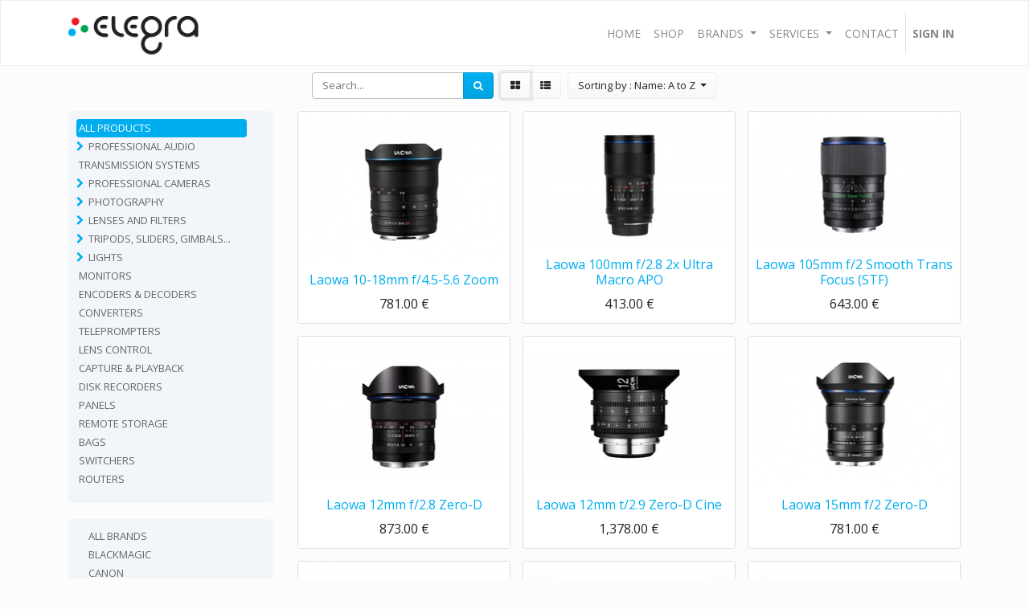

--- FILE ---
content_type: text/html; charset=utf-8
request_url: http://elegra.irvas.rs/shop/brand/venus-optics-11?order=name+asc
body_size: 16718
content:

        <!DOCTYPE html>
        
        
            
        
    <html lang="en-US" data-website-id="1" data-oe-company-name="Elegra d.o.o.">
            
        
            
            
            
            
                
            
        
        
    <head>
                <meta charset="utf-8"/>
                <meta http-equiv="X-UA-Compatible" content="IE=edge,chrome=1"/>
                <meta name="viewport" content="width=device-width, initial-scale=1, user-scalable=no"/>
        <meta name="generator" content="Odoo"/>
         <meta name="robots" content="noindex, follow"/>
        
        
        
            
            
            
        
        
        
            
            
            
                
                    
                        <meta property="og:type" content="website"/>
                    
                
                    
                        <meta property="og:title" content="Products | My Website"/>
                    
                
                    
                        <meta property="og:site_name" content="Elegra d.o.o."/>
                    
                
                    
                        <meta property="og:url" content="http://elegra.irvas.rs/shop/brand/venus-optics-11?order=name+asc"/>
                    
                
                    
                        <meta property="og:image" content="http://elegra.irvas.rs/web/image/res.company/1/logo?unique=d1c8cff"/>
                    
                
            
            
            
                
                    <meta name="twitter:card" content="summary_large_image"/>
                
                    <meta name="twitter:title" content="Products | My Website"/>
                
                    <meta name="twitter:image" content="http://elegra.irvas.rs/web/image/res.company/1/logo?unique=d1c8cff"/>
                
            
        

        
            
            
        
        <link rel="canonical" href="http://167.71.5.41:8069/shop/brand/venus-optics-11"/>

        <link rel="preconnect" href="https://fonts.gstatic.com/" crossorigin=""/>
    

                <title> Shop | My Website </title>
                <link type="image/x-icon" rel="shortcut icon" href="/web/image/website/1/favicon?unique=d1c8cff"/>
    <link type="text/css" rel="stylesheet" href="/web/content/14260-c65c51c/1/web.assets_common.css"/>
    <link type="text/css" rel="stylesheet" href="/web/content/14252-cce1383/1/web.assets_frontend.css"/>
        
    
  

                <script type="text/javascript">
                    var odoo = {
                        csrf_token: "fc37c260d59423ed18a9a8e42c581aee3c24db80o",
                        debug: "",
                    };
                </script>
    <script type="text/javascript">
                odoo.session_info = {"is_admin": false, "is_system": false, "is_website_user": true, "user_id": false, "is_frontend": true, "translationURL": "/website/translations", "cache_hashes": {"translations": "f0da1b947bc73fe4878e271f4b6af66db664ffac"}};
            </script>
    <script defer="defer" type="text/javascript" src="/web/content/13516-a8f7b0e/1/web.assets_common_minimal_js.js"></script>
    <script defer="defer" type="text/javascript" src="/web/content/13517-49596f2/1/web.assets_frontend_minimal_js.js"></script>
    
        
    
    <script defer="defer" type="text/javascript" data-src="/web/content/14253-3ad9f11/1/web.assets_common_lazy.js"></script>
    <script defer="defer" type="text/javascript" data-src="/web/content/14254-5b4dacd/1/web.assets_frontend_lazy.js"></script>
        
    
  

                
            
            <noscript id="o_animate-no-js_fallback">
                <style type="text/css">
                    .o_animate {
                        /* If no js - force elements rendering */
                        visibility:visible;

                        /* If browser support css animations support - reset animation */
                        -webkit-animation-name: none-dummy;
                        animation-name: none-dummy;
                    }
                </style>
            </noscript>
        </head>
            <body class="">
                
        
    
            
        <div id="wrapwrap" class="   ">
      <header id="top" data-anchor="true" data-name="Header" class=" o_affix_enabled">
        <nav class="navbar navbar-expand-md navbar-light bg-light">
                <div class="container">
                    <a href="/" class="navbar-brand logo">
            <span role="img" aria-label="Logo of My Website" title="My Website"><img src="/web/image/website/1/logo/My%20Website?unique=d1c8cff" class="img img-fluid" alt="My Website"/></span>
        </a>
    <button type="button" class="navbar-toggler" data-toggle="collapse" data-target="#top_menu_collapse">
                        <span class="navbar-toggler-icon"></span>
                    </button>
                    <div class="collapse navbar-collapse" id="top_menu_collapse">
                        <ul class="nav navbar-nav ml-auto text-right o_menu_loading" id="top_menu">
                            
        
            
    
    <li class="nav-item">
        <a role="menuitem" href="/" class="nav-link ">
            <span>Home</span>
        </a>
    </li>
    

        
            
    
    <li class="nav-item">
        <a role="menuitem" href="/shop" class="nav-link ">
            <span>Shop</span>
        </a>
    </li>
    

        
            
    
    
    <li class="nav-item dropdown  position-static">
        <a data-toggle="dropdown" href="#" class="nav-link dropdown-toggle o_mega_menu_toggle">
            <span>Brands</span>
        </a>
        <div data-name="Mega Menu" class="dropdown-menu o_mega_menu dropdown-menu-right o_mega_menu_container_size">
    








































































































<section class="s_mega_menu_multi_menus py-4 pb0" data-name="Multi-Menus" style="">
        <div class="container">
            <div class="row">
                
                
                
                
                
                    <div class="py-2 text-center pt0 col-lg-2 offset-lg-1">
                        
                        <nav class="nav flex-column">
                            
                                
                                
                                <a href="/shop/brand/blackmagic-1" class="nav-link" data-name="Menu Item" data-original-title="" title="" aria-describedby="tooltip890787">Blackmagic</a>
                            
                                
                                
                                
                            
                                
                                
                                
                            
                        </nav>
                    </div>
                
                    <div class="py-2 text-center pt0 col-lg-2">
                        
                        <nav class="nav flex-column">
                            
                                
                                
                                <a href="/shop/brand/canon-2" class="nav-link" data-name="Menu Item" data-original-title="" title="" aria-describedby="tooltip84737">canon</a>
                            
                                
                                
                                
                            
                                
                                
                                
                            
                        </nav>
                    </div>
                
                    <div class="py-2 text-center pt0 pb0 col-lg-2">
                        
                        <nav class="nav flex-column">
                            
                                
                                
                                <a href="/shop/brand/varizoom-5" class="nav-link" data-name="Menu Item" data-original-title="" title="" aria-describedby="tooltip646516">Varizoom</a>
                            
                                
                                
                                
                            
                                
                                
                                
                            
                        </nav>
                    </div>
                
                    <div class="py-2 text-center pt0 col-lg-2"><nav class="nav flex-column"><a href="/shop/brand/venus-optics-11" class="nav-link" data-name="Menu Item" data-original-title="" title="" aria-describedby="tooltip937838">Venus optics</a></nav></div><div class="py-2 text-center pt0 col-lg-2">
                        
                        <nav class="nav flex-column">
                            
                                
                                
                                <a href="/shop/brand/saramonic-16" class="nav-link" data-name="Menu Item" data-original-title="" title="" aria-describedby="tooltip937838">saramonic</a>
                            
                                
                                
                                
                            
                                
                                
                                
                            
                        </nav>
                    </div>
                
            </div>
        </div>
    </section>
</div>
    </li>

        
            
    
    
    <li class="nav-item dropdown  ">
        <a data-toggle="dropdown" href="#" class="nav-link dropdown-toggle ">
            <span>Services</span>
        </a>
        <ul class="dropdown-menu" role="menu">
            
                
    
    <li class="">
        <a role="menuitem" href="/service-1" class="dropdown-item ">
            <span>Service 1</span>
        </a>
    </li>
    

            
                
    
    <li class="">
        <a role="menuitem" href="/service-2" class="dropdown-item ">
            <span>Service 2</span>
        </a>
    </li>
    

            
        </ul>
    </li>

        
            
    
    <li class="nav-item">
        <a role="menuitem" href="/contactus" class="nav-link ">
            <span>Contact</span>
        </a>
    </li>
    

        
    
            
            <li class="nav-item divider d-none"></li> <li class="nav-item o_wsale_my_cart d-none">
                <a href="/shop/cart" class="nav-link">
                    <i class="fa fa-shopping-cart"></i>
                    My Cart <sup class="my_cart_quantity badge badge-primary"></sup>
                </a>
            </li>
        
                            
                        
            <li class="nav-item divider"></li>
            <li class="nav-item">
                <a class="nav-link" href="/web/login">
                    <b>Sign in</b>
                </a>
            </li>
        </ul>
                    </div>
                </div>
            </nav>
        </header>
      <main>
        
            
        
            
            <div id="wrap" class="js_sale">
                <div class="oe_structure oe_empty" id="oe_structure_website_sale_products_1" data-oe-model="ir.ui.view" data-oe-id="1034" data-oe-field="arch" data-oe-xpath="/t[1]/t[1]/div[1]/div[1]">
      
    </div>
  <div class="container oe_website_sale">
                    <div class="products_pager form-inline flex-md-nowrap justify-content-between justify-content-md-center">
                        
        
    <form method="get" class="o_wsale_products_searchbar_form o_wait_lazy_js w-100 w-md-auto mt-2" action="/shop?order=name+asc">
                <div role="search" class="input-group">
        <input type="text" name="search" class="search-query form-control oe_search_box" placeholder="Search..." data-limit="5" data-display-description="true" data-display-price="true" data-display-image="true" value=""/>
        <div class="input-group-append">
            <button type="submit" class="btn btn-primary oe_search_button" aria-label="Search" title="Search"><i class="fa fa-search"></i></button>
        </div>
    </div>

                <input name="order" type="hidden" class="o_wsale_search_order_by" value=""/>
                
            
            
        
            </form>
        
    
                        
        
        <div class="dropdown d-none mt-2 ml-md-2">
            
            <a role="button" href="#" class="dropdown-toggle btn btn-secondary" data-toggle="dropdown">
                Public Pricelist
            </a>
            <div class="dropdown-menu" role="menu">
                
                    <a role="menuitem" class="dropdown-item" href="/shop/change_pricelist/1">
                        <span class="switcher_pricelist" data-pl_id="1">Public Pricelist</span>
                    </a>
                
            </div>
        </div>
    
                        
        
    
            <div class="btn-group btn-group-toggle mt-2 ml-md-2 d-none d-sm-inline-flex o_wsale_apply_layout" data-toggle="buttons">
                <label title="Grid" class="btn btn-secondary active fa fa-th-large o_wsale_apply_grid">
                    <input type="radio" name="wsale_products_layout" checked="checked"/>
                </label>
                <label title="List" class="btn btn-secondary  fa fa-th-list o_wsale_apply_list">
                    <input type="radio" name="wsale_products_layout"/>
                </label>
            </div>
        
            
            
            
            
            
            
            <div class="dropdown mt-2 ml-md-2 dropdown_sorty_by">
                <a role="button" href="#" class="dropdown-toggle btn btn-secondary" data-toggle="dropdown">
                    <span class="d-none d-lg-inline">
                        
                            Sorting by : Name: A to Z
                        
                    </span>
                    <i class="fa fa-sort-amount-asc d-lg-none"></i>
                </a>
                <div class="dropdown-menu dropdown-menu-right" role="menu">
                    
                        <a role="menuitem" rel="noindex,nofollow" class="dropdown-item" href="/shop?order=list_price+desc">
                            <span>Catalog price: High to Low</span>
                        </a>
                    
                        <a role="menuitem" rel="noindex,nofollow" class="dropdown-item" href="/shop?order=list_price+asc">
                            <span>Catalog price: Low to High</span>
                        </a>
                    
                        <a role="menuitem" rel="noindex,nofollow" class="dropdown-item" href="/shop?order=name+asc">
                            <span>Name: A to Z</span>
                        </a>
                    
                        <a role="menuitem" rel="noindex,nofollow" class="dropdown-item" href="/shop?order=name+desc">
                            <span>Name: Z to A</span>
                        </a>
                    
                </div>
            </div>
        
                    </div>
                    <div class="row o_wsale_products_main_row">
                        
            
        
            
        
            
        <div id="products_grid_before" class="col-lg-3">
            <button type="button" class="btn btn-link d-lg-none" data-target="#wsale_products_categories_collapse" data-toggle="collapse">
                Show categories
            </button>
            <div class="collapse d-lg-block" id="wsale_products_categories_collapse">
                <ul class="nav nav-pills flex-column mb-2" id="o_shop_collapse_category">
                    <li class="nav-item">
                        <a href="/shop?order=name+asc" class="nav-link active o_not_editable">All Products</a>
                    </li>
                    
                        
        <li class="nav-item">
            
            <i role="img" class="text-primary fa fa-chevron-right" title="Fold" aria-label="Fold"></i>
            <a href="/shop/category/professional-audio-85?order=name+asc" class="nav-link ">Professional Audio</a>
            <ul class="nav nav-pills flex-column nav-hierarchy" style="display:none;">
                
                    
        <li class="nav-item">
            
            
            <a href="/shop/category/professional-audio-intercoms-82?order=name+asc" class="nav-link ">Intercoms</a>
            
        </li>
    
                
                    
        <li class="nav-item">
            
            
            <a href="/shop/category/professional-audio-audio-mixers-adapters-79?order=name+asc" class="nav-link ">Audio Mixers &amp; Adapters</a>
            
        </li>
    
                
                    
        <li class="nav-item">
            
            <i role="img" class="text-primary fa fa-chevron-right" title="Fold" aria-label="Fold"></i>
            <a href="/shop/category/professional-audio-microphones-76?order=name+asc" class="nav-link ">Microphones</a>
            <ul class="nav nav-pills flex-column nav-hierarchy" style="display:none;">
                
                    
        <li class="nav-item">
            
            
            <a href="/shop/category/professional-audio-microphones-dynamic-microphones-80?order=name+asc" class="nav-link ">Dynamic Microphones</a>
            
        </li>
    
                
                    
        <li class="nav-item">
            
            
            <a href="/shop/category/professional-audio-microphones-on-camera-microphones-78?order=name+asc" class="nav-link ">On-camera Microphones</a>
            
        </li>
    
                
                    
        <li class="nav-item">
            
            
            <a href="/shop/category/professional-audio-microphones-shotgun-microphones-77?order=name+asc" class="nav-link ">Shotgun Microphones</a>
            
        </li>
    
                
            </ul>
        </li>
    
                
            </ul>
        </li>
    
                    
                        
        <li class="nav-item">
            
            
            <a href="/shop/category/transmission-systems-87?order=name+asc" class="nav-link ">TRANSMISSION SYSTEMS</a>
            
        </li>
    
                    
                        
        <li class="nav-item">
            
            <i role="img" class="text-primary fa fa-chevron-right" title="Fold" aria-label="Fold"></i>
            <a href="/shop/category/professional-cameras-63?order=name+asc" class="nav-link ">Professional Cameras</a>
            <ul class="nav nav-pills flex-column nav-hierarchy" style="display:none;">
                
                    
        <li class="nav-item">
            
            
            <a href="/shop/category/professional-cameras-digital-film-65?order=name+asc" class="nav-link ">Digital film</a>
            
        </li>
    
                
                    
        <li class="nav-item">
            
            
            <a href="/shop/category/professional-cameras-live-production-22?order=name+asc" class="nav-link ">Live production</a>
            
        </li>
    
                
                    
        <li class="nav-item">
            
            
            <a href="/shop/category/professional-cameras-camcorders-66?order=name+asc" class="nav-link ">Camcorders</a>
            
        </li>
    
                
                    
        <li class="nav-item">
            
            
            <a href="/shop/category/professional-cameras-ptz-cameras-64?order=name+asc" class="nav-link ">PTZ Cameras</a>
            
        </li>
    
                
            </ul>
        </li>
    
                    
                        
        <li class="nav-item">
            
            <i role="img" class="text-primary fa fa-chevron-right" title="Fold" aria-label="Fold"></i>
            <a href="/shop/category/photography-62?order=name+asc" class="nav-link ">Photography</a>
            <ul class="nav nav-pills flex-column nav-hierarchy" style="display:none;">
                
                    
        <li class="nav-item">
            
            
            <a href="/shop/category/photography-dslr-52?order=name+asc" class="nav-link ">DSLR</a>
            
        </li>
    
                
                    
        <li class="nav-item">
            
            
            <a href="/shop/category/photography-mirrorless-cameras-53?order=name+asc" class="nav-link ">Mirrorless Cameras</a>
            
        </li>
    
                
            </ul>
        </li>
    
                    
                        
        <li class="nav-item">
            
            <i role="img" class="text-primary fa fa-chevron-right" title="Fold" aria-label="Fold"></i>
            <a href="/shop/category/lenses-and-filters-56?order=name+asc" class="nav-link ">Lenses and filters</a>
            <ul class="nav nav-pills flex-column nav-hierarchy" style="display:none;">
                
                    
        <li class="nav-item">
            
            
            <a href="/shop/category/lenses-and-filters-photography-lenses-31?order=name+asc" class="nav-link ">Photography Lenses</a>
            
        </li>
    
                
                    
        <li class="nav-item">
            
            
            <a href="/shop/category/lenses-and-filters-lens-converters-55?order=name+asc" class="nav-link ">Lens Converters</a>
            
        </li>
    
                
            </ul>
        </li>
    
                    
                        
        <li class="nav-item">
            
            <i role="img" class="text-primary fa fa-chevron-right" title="Fold" aria-label="Fold"></i>
            <a href="/shop/category/tripods-sliders-gimbals-32?order=name+asc" class="nav-link ">Tripods, sliders, gimbals...</a>
            <ul class="nav nav-pills flex-column nav-hierarchy" style="display:none;">
                
                    
        <li class="nav-item">
            
            
            <a href="/shop/category/tripods-sliders-gimbals-tripods-monopods-61?order=name+asc" class="nav-link ">Tripods &amp; Monopods</a>
            
        </li>
    
                
                    
        <li class="nav-item">
            
            
            <a href="/shop/category/tripods-sliders-gimbals-sliders-dollies-58?order=name+asc" class="nav-link ">Sliders &amp; Dollies</a>
            
        </li>
    
                
                    
        <li class="nav-item">
            
            
            <a href="/shop/category/tripods-sliders-gimbals-motion-control-67?order=name+asc" class="nav-link ">Motion Control</a>
            
        </li>
    
                
                    
        <li class="nav-item">
            
            
            <a href="/shop/category/tripods-sliders-gimbals-stealthy-camera-stabilizer-60?order=name+asc" class="nav-link ">Stealthy &amp; Camera Stabilizer</a>
            
        </li>
    
                
            </ul>
        </li>
    
                    
                        
        <li class="nav-item">
            
            <i role="img" class="text-primary fa fa-chevron-right" title="Fold" aria-label="Fold"></i>
            <a href="/shop/category/lights-68?order=name+asc" class="nav-link ">Lights</a>
            <ul class="nav nav-pills flex-column nav-hierarchy" style="display:none;">
                
                    
        <li class="nav-item">
            
            
            <a href="/shop/category/lights-lights-on-camera-29?order=name+asc" class="nav-link ">Lights on camera</a>
            
        </li>
    
                
                    
        <li class="nav-item">
            
            
            <a href="/shop/category/lights-portable-lights-72?order=name+asc" class="nav-link ">Portable Lights</a>
            
        </li>
    
                
                    
        <li class="nav-item">
            
            
            <a href="/shop/category/lights-spot-lights-69?order=name+asc" class="nav-link ">Spot Lights</a>
            
        </li>
    
                
                    
        <li class="nav-item">
            
            
            <a href="/shop/category/lights-studio-lights-71?order=name+asc" class="nav-link ">Studio Lights</a>
            
        </li>
    
                
            </ul>
        </li>
    
                    
                        
        <li class="nav-item">
            
            
            <a href="/shop/category/monitors-43?order=name+asc" class="nav-link ">Monitors</a>
            
        </li>
    
                    
                        
        <li class="nav-item">
            
            
            <a href="/shop/category/encoders-decoders-51?order=name+asc" class="nav-link ">Encoders &amp; Decoders</a>
            
        </li>
    
                    
                        
        <li class="nav-item">
            
            
            <a href="/shop/category/converters-41?order=name+asc" class="nav-link ">Converters</a>
            
        </li>
    
                    
                        
        <li class="nav-item">
            
            
            <a href="/shop/category/teleprompters-83?order=name+asc" class="nav-link ">Teleprompters</a>
            
        </li>
    
                    
                        
        <li class="nav-item">
            
            
            <a href="/shop/category/lens-control-57?order=name+asc" class="nav-link ">Lens Control</a>
            
        </li>
    
                    
                        
        <li class="nav-item">
            
            
            <a href="/shop/category/capture-playback-44?order=name+asc" class="nav-link ">Capture &amp; playback</a>
            
        </li>
    
                    
                        
        <li class="nav-item">
            
            
            <a href="/shop/category/disk-recorders-42?order=name+asc" class="nav-link ">Disk recorders</a>
            
        </li>
    
                    
                        
        <li class="nav-item">
            
            
            <a href="/shop/category/panels-40?order=name+asc" class="nav-link ">Panels</a>
            
        </li>
    
                    
                        
        <li class="nav-item">
            
            
            <a href="/shop/category/remote-storage-48?order=name+asc" class="nav-link ">Remote Storage</a>
            
        </li>
    
                    
                        
        <li class="nav-item">
            
            
            <a href="/shop/category/bags-73?order=name+asc" class="nav-link ">Bags</a>
            
        </li>
    
                    
                        
        <li class="nav-item">
            
            
            <a href="/shop/category/switchers-39?order=name+asc" class="nav-link ">Switchers</a>
            
        </li>
    
                    
                        
        <li class="nav-item">
            
            
            <a href="/shop/category/routers-46?order=name+asc" class="nav-link ">routers</a>
            
        </li>
    
                    
                </ul>
            </div>
        
            <button type="button" class="btn btn-link d-lg-none" data-target="#wsale_products_brands_collapse" data-toggle="collapse">
                Show Brands
            </button>
            <div class="collapse d-lg-block" id="wsale_products_brands_collapse">
                <ul class="nav nav-pills flex-column mb-2">
                    <li class="nav-item">
                       <a href="/shop?order=name+asc" class="nav-link  o_not_editable">All Brands</a>
                    </li>
                    
                        
        <li class="nav-item">
            <a href="/shop/brand/blackmagic-1?order=name+asc" class="nav-link ">
                <span>Blackmagic</span>
            </a>
        </li>
    
                    
                        
        <li class="nav-item">
            <a href="/shop/brand/canon-2?order=name+asc" class="nav-link ">
                <span>Canon</span>
            </a>
        </li>
    
                    
                        
        <li class="nav-item">
            <a href="/shop/brand/varizoom-5?order=name+asc" class="nav-link ">
                <span>VariZoom</span>
            </a>
        </li>
    
                    
                        
        <li class="nav-item">
            <a href="/shop/brand/birddog-8?order=name+asc" class="nav-link ">
                <span>BirdDog</span>
            </a>
        </li>
    
                    
                        
        <li class="nav-item">
            <a href="/shop/brand/venus-optics-11?order=name+asc" class="nav-link active">
                <span>Venus Optics</span>
            </a>
        </li>
    
                    
                        
        <li class="nav-item">
            <a href="/shop/brand/farseeing-13?order=name+asc" class="nav-link ">
                <span>Farseeing</span>
            </a>
        </li>
    
                    
                        
        <li class="nav-item">
            <a href="/shop/brand/kiloview-14?order=name+asc" class="nav-link ">
                <span>Kiloview</span>
            </a>
        </li>
    
                    
                        
        <li class="nav-item">
            <a href="/shop/brand/atomos-15?order=name+asc" class="nav-link ">
                <span>Atomos</span>
            </a>
        </li>
    
                    
                        
        <li class="nav-item">
            <a href="/shop/brand/saramonic-16?order=name+asc" class="nav-link ">
                <span>Saramonic</span>
            </a>
        </li>
    
                    
                        
        <li class="nav-item">
            <a href="/shop/brand/videosolution-17?order=name+asc" class="nav-link ">
                <span>Videosolution</span>
            </a>
        </li>
    
                    
                        
        <li class="nav-item">
            <a href="/shop/brand/hollyland-19?order=name+asc" class="nav-link ">
                <span>Hollyland</span>
            </a>
        </li>
    
                    
                        
        <li class="nav-item">
            <a href="/shop/brand/nayatec-20?order=name+asc" class="nav-link ">
                <span>Nayatec</span>
            </a>
        </li>
    
                    
                        
        <li class="nav-item">
            <a href="/shop/brand/ezcap-21?order=name+asc" class="nav-link ">
                <span>ezcap</span>
            </a>
        </li>
    
                    
                        
        <li class="nav-item">
            <a href="/shop/brand/aviwest-22?order=name+asc" class="nav-link ">
                <span>AVIWEST</span>
            </a>
        </li>
    
                    
                </ul>
            </div>
        
            <button type="button" class="btn btn-link d-lg-none" data-target="#wsale_products_attributes_collapse" data-toggle="collapse">
                Show options
            </button>
            <div class="collapse d-lg-block" id="wsale_products_attributes_collapse">
                <form class="js_attributes mb-2" method="get">
                    
                    <input type="hidden" name="search" value=""/>
                    <ul class="nav nav-pills flex-column">
                        
                            <li class="nav-item">
                                <div>
                                    <span>Resolution</span>
                                </div>
                                
                                    <select class="form-control" name="attrib">
                                        <option value=""></option>
                                        
                                            <option value="2-140">5.9K</option>
                                        
                                            <option value="2-5">4K (DCI)</option>
                                        
                                            <option value="2-6">Full HD</option>
                                        
                                            <option value="2-7">UHD</option>
                                        
                                            <option value="2-14">4.6K</option>
                                        
                                            <option value="2-19">6K</option>
                                        
                                            <option value="2-24">2160p</option>
                                        
                                    </select>
                                
                                
                                
                            </li>
                        
                            <li class="nav-item">
                                <div>
                                    <span>Output</span>
                                </div>
                                
                                    <select class="form-control" name="attrib">
                                        <option value=""></option>
                                        
                                            <option value="3-8">12G SDI</option>
                                        
                                            <option value="3-9">HDMI</option>
                                        
                                            <option value="3-10">NDI</option>
                                        
                                            <option value="3-11">Optical Fiber</option>
                                        
                                            <option value="3-12">SDI</option>
                                        
                                            <option value="3-20">6G SDI</option>
                                        
                                            <option value="3-21">3G SDI</option>
                                        
                                    </select>
                                
                                
                                
                            </li>
                        
                            <li class="nav-item">
                                <div>
                                    <span>Sensor Size</span>
                                </div>
                                
                                    <select class="form-control" name="attrib">
                                        <option value=""></option>
                                        
                                            <option value="1-139">Full Frame/Super 35/Super16</option>
                                        
                                            <option value="1-1">1&quot;</option>
                                        
                                            <option value="1-2">1/2,3”</option>
                                        
                                            <option value="1-3">4/3&quot;</option>
                                        
                                            <option value="1-4">Super16</option>
                                        
                                            <option value="1-135">1/3</option>
                                        
                                            <option value="1-13">Super35</option>
                                        
                                            <option value="1-25">1/1.8&quot;</option>
                                        
                                            <option value="1-26">1/2.8&quot;</option>
                                        
                                            <option value="1-27">1/2.5&quot;</option>
                                        
                                            <option value="1-31">1/2.86&quot;</option>
                                        
                                            <option value="1-129">1/4.85&quot;</option>
                                        
                                    </select>
                                
                                
                                
                            </li>
                        
                            <li class="nav-item">
                                <div>
                                    <span>Lens Mount</span>
                                </div>
                                
                                    <select class="form-control" name="attrib">
                                        <option value=""></option>
                                        
                                            <option value="4-61">Canon EF-M</option>
                                        
                                            <option value="4-15">Canon EF</option>
                                        
                                            <option value="4-58">Canon RF</option>
                                        
                                            <option value="4-16">B4 2/3&quot;</option>
                                        
                                            <option value="4-17">Active MFT</option>
                                        
                                            <option value="4-18">Active EF</option>
                                        
                                            <option value="4-141">Canon EF/ PL Mount</option>
                                        
                                    </select>
                                
                                
                                
                            </li>
                        
                            <li class="nav-item">
                                <div>
                                    <span>Focal Length</span>
                                </div>
                                
                                    <select class="form-control" name="attrib">
                                        <option value=""></option>
                                        
                                            <option value="10-136">29.3 - 601mm</option>
                                        
                                            <option value="10-137">26.8 - 576mm</option>
                                        
                                            <option value="10-132">25.5 - 382.5mm</option>
                                        
                                            <option value="10-131">8.3 - 124.5mm</option>
                                        
                                            <option value="10-78">105mm</option>
                                        
                                            <option value="10-72">100mm</option>
                                        
                                            <option value="10-138">8.9 - 89mm</option>
                                        
                                            <option value="10-130">2.8mm - 89.6mm</option>
                                        
                                            <option value="10-134">4.1 - 73.8mm</option>
                                        
                                            <option value="10-133">3.67 - 73.4mm</option>
                                        
                                            <option value="10-97">65mm</option>
                                        
                                            <option value="10-94">60mm</option>
                                        
                                            <option value="10-92">25mm</option>
                                        
                                            <option value="10-89">24mm</option>
                                        
                                            <option value="10-62">17mm</option>
                                        
                                            <option value="10-87">15mm</option>
                                        
                                            <option value="10-82">12mm</option>
                                        
                                            <option value="10-75">10 – 18mm</option>
                                        
                                            <option value="10-101">9mm</option>
                                        
                                            <option value="10-98">7.5mm</option>
                                        
                                            <option value="10-69">4mm</option>
                                        
                                    </select>
                                
                                
                                
                            </li>
                        
                            <li class="nav-item">
                                <div>
                                    <span>Color</span>
                                </div>
                                
                                
                                
                                    
                                        <label style="background-color:#ffffff" class="css_attribute_color ">
                                            <input type="checkbox" name="attrib" value="6-29" title="White"/>
                                        </label>
                                    
                                        <label style="background-color:#000000" class="css_attribute_color ">
                                            <input type="checkbox" name="attrib" value="6-30" title="Black"/>
                                        </label>
                                    
                                        <label style="background-color:#b8b6b6" class="css_attribute_color ">
                                            <input type="checkbox" name="attrib" value="6-83" title="Silver"/>
                                        </label>
                                    
                                
                            </li>
                        
                            <li class="nav-item">
                                <div>
                                    <span>Touchscreen</span>
                                </div>
                                
                                    <select class="form-control" name="attrib">
                                        <option value=""></option>
                                        
                                            <option value="21-123">Yes</option>
                                        
                                            <option value="21-124">No</option>
                                        
                                    </select>
                                
                                
                                
                            </li>
                        
                            <li class="nav-item">
                                <div>
                                    <span>Screen Dimensions</span>
                                </div>
                                
                                    <select class="form-control" name="attrib">
                                        <option value=""></option>
                                        
                                            <option value="5-125">55&quot;</option>
                                        
                                            <option value="5-126">31&quot;</option>
                                        
                                            <option value="5-127">24&quot;</option>
                                        
                                            <option value="5-122">19&quot;</option>
                                        
                                            <option value="5-128">17&quot;</option>
                                        
                                            <option value="5-22">7&quot;</option>
                                        
                                            <option value="5-23">5&quot;</option>
                                        
                                    </select>
                                
                                
                                
                            </li>
                        
                            <li class="nav-item">
                                <div>
                                    <span>Max./Min. Operating Height</span>
                                </div>
                                
                                    <select class="form-control" name="attrib">
                                        <option value=""></option>
                                        
                                            <option value="19-118">83&quot; / 26&quot;</option>
                                        
                                            <option value="19-117">79&quot; / 21&quot;</option>
                                        
                                            <option value="19-114">64&quot; / 30&quot;</option>
                                        
                                            <option value="19-115">61 1/2&quot; / 14 1/2&quot;</option>
                                        
                                            <option value="19-116">48&quot; / 21&quot;</option>
                                        
                                    </select>
                                
                                
                                
                            </li>
                        
                            
                        
                            <li class="nav-item">
                                <div>
                                    <span>Lens control type</span>
                                </div>
                                
                                    <select class="form-control" name="attrib">
                                        <option value=""></option>
                                        
                                            <option value="16-106">LANC FOR SONY / CANON / PANASONIC</option>
                                        
                                            <option value="16-107">PANASONIC TWO-PORT</option>
                                        
                                            <option value="16-108">JVC</option>
                                        
                                            <option value="16-109">SONY PXW-X200 / PMW-300/-200/-EX1/-EX3</option>
                                        
                                            <option value="16-110">FUJINON BROADCAST LENS</option>
                                        
                                            <option value="16-111">CANON SERVO LENS AND BROADCAST LENS</option>
                                        
                                    </select>
                                
                                
                                
                            </li>
                        
                            <li class="nav-item">
                                <div>
                                    <span>Angle of View</span>
                                </div>
                                
                                    <select class="form-control" name="attrib">
                                        <option value=""></option>
                                        
                                            <option value="13-70">210°</option>
                                        
                                            <option value="13-84">122°</option>
                                        
                                            <option value="13-81">121.96°</option>
                                        
                                            <option value="13-66">113°</option>
                                        
                                            <option value="13-102">113° on APS-C, 100° on MFT</option>
                                        
                                            <option value="13-88">110°</option>
                                        
                                            <option value="13-77">102° – 130°</option>
                                        
                                            <option value="13-91">85°</option>
                                        
                                            <option value="13-65">65°</option>
                                        
                                            <option value="13-95">25.3°</option>
                                        
                                            <option value="13-73">24.4°</option>
                                        
                                            <option value="13-80">23°</option>
                                        
                                            <option value="13-93">10.3°</option>
                                        
                                    </select>
                                
                                
                                
                            </li>
                        
                            <li class="nav-item">
                                <div>
                                    <span>Max. Aperture</span>
                                </div>
                                
                                    <select class="form-control" name="attrib">
                                        <option value=""></option>
                                        
                                            <option value="11-90">f/14</option>
                                        
                                            <option value="11-76">f/4.5 – 5.6</option>
                                        
                                            <option value="11-67">f/4</option>
                                        
                                            <option value="11-71">f/2.8</option>
                                        
                                            <option value="11-79">f/2</option>
                                        
                                            <option value="11-63">f/1.8</option>
                                        
                                    </select>
                                
                                
                                
                            </li>
                        
                            <li class="nav-item">
                                <div>
                                    <span>Format Compatibility</span>
                                </div>
                                
                                    <select class="form-control" name="attrib">
                                        <option value=""></option>
                                        
                                            <option value="12-64">MFT</option>
                                        
                                            <option value="12-68">Medium Format</option>
                                        
                                            <option value="12-74">Full Frame</option>
                                        
                                            <option value="12-86">VistaVision</option>
                                        
                                            <option value="12-96">APS-C</option>
                                        
                                            <option value="12-103">APS-C &amp; MFT</option>
                                        
                                            <option value="12-104">APS-C &amp; Full Frame (Macro only)</option>
                                        
                                            <option value="12-105">Full Frame &amp; VistaVision</option>
                                        
                                    </select>
                                
                                
                                
                            </li>
                        
                            <li class="nav-item">
                                <div>
                                    <span>Effective Pixels</span>
                                </div>
                                
                                    <select class="form-control" name="attrib">
                                        <option value=""></option>
                                        
                                            <option value="7-37">50.6 Mpx</option>
                                        
                                            <option value="7-41">32.5 Mpx</option>
                                        
                                            <option value="7-36">30.4 Mpix</option>
                                        
                                            <option value="7-59">30.3 Mpx</option>
                                        
                                            <option value="7-38">26.2 Mpx</option>
                                        
                                            <option value="7-40">24.2 Mpx</option>
                                        
                                            <option value="7-34">24.1 Mpx</option>
                                        
                                            <option value="7-39">20.2 Mpx</option>
                                        
                                            <option value="7-42">20.1 Mpx</option>
                                        
                                            <option value="7-35">18.0 Mpx</option>
                                        
                                    </select>
                                
                                
                                
                            </li>
                        
                            <li class="nav-item">
                                <div>
                                    <span>Continuous Shooting</span>
                                </div>
                                
                                    <select class="form-control" name="attrib">
                                        <option value=""></option>
                                        
                                            <option value="8-43">20 fps</option>
                                        
                                            <option value="8-44">14 fps</option>
                                        
                                            <option value="8-46">10 fps</option>
                                        
                                            <option value="8-60">8 fps</option>
                                        
                                            <option value="8-49">7 fps</option>
                                        
                                            <option value="8-53">6.5 fps</option>
                                        
                                            <option value="8-50">6 fps</option>
                                        
                                            <option value="8-54">5 fps</option>
                                        
                                            <option value="8-57">3 fps</option>
                                        
                                    </select>
                                
                                
                                
                            </li>
                        
                            <li class="nav-item">
                                <div>
                                    <span>Image Processor</span>
                                </div>
                                
                                    <select class="form-control" name="attrib">
                                        <option value=""></option>
                                        
                                            <option value="9-47">DIGIC X</option>
                                        
                                            <option value="9-45">DIGIC 8</option>
                                        
                                            <option value="9-51">DIGIC 7</option>
                                        
                                            <option value="9-55">DIGIC 6+</option>
                                        
                                            <option value="9-48">Dual DIGIC 6+</option>
                                        
                                            <option value="9-52">Dual DIGIC 6</option>
                                        
                                            <option value="9-56">DIGIC 4+</option>
                                        
                                    </select>
                                
                                
                                
                            </li>
                        
                            
                        
                    </ul>
                </form>
            </div>
        </div>
                        <div id="products_grid" class="col ">
                            
                            <div class="o_wsale_products_grid_table_wrapper">
                                <table class="table table-borderless m-0" data-ppg="20" data-ppr="3">
                                    <colgroup>
                                        <col/><col/><col/>
                                    </colgroup>
                                    <tbody>
                                        <tr>
                                            
                                                
                                                    
                                                    <td class="oe_product ">
                                                        <div class="o_wsale_product_grid_wrapper o_wsale_product_grid_wrapper_1_1">
                                                            
        

        

        <form action="/shop/cart/update" method="post" class="card oe_product_cart" itemscope="itemscope" itemtype="http://schema.org/Product" data-publish="on">
            <div class="card-body p-1 oe_product_image">
                <input type="hidden" name="csrf_token" value="46769038e878772194b3d0a89e0f3889a391c659o1769972307"/>
                <div class="ribbon-wrapper">
                    <a href="#" role="button" class="ribbon btn btn-danger">Sale</a>
                </div>
                <a class="d-block h-100" itemprop="url" href="/shop/product/laowa-10-18mm-f-4-5-5-6-zoom-265?order=name+asc">
                    <span class="d-flex h-100 justify-content-center align-items-center"><img src="/web/image/product.template/265/image_256/Laowa%2010-18mm%20f-4.5-5.6%20Zoom?unique=13da955" class="img img-fluid" alt="Laowa 10-18mm f/4.5-5.6 Zoom"/></span>
                </a>
            </div>
            <div class="card-body p-0 text-center o_wsale_product_information">
                <div class="p-2 o_wsale_product_information_text">
                    <h6 class="o_wsale_products_item_title">
                        <a itemprop="name" href="/shop/product/laowa-10-18mm-f-4-5-5-6-zoom-265?order=name+asc" content="Laowa 10-18mm f/4.5-5.6 Zoom">Laowa 10-18mm f/4.5-5.6 Zoom</a>
                        
                    </h6>
                    <div class="product_price" itemprop="offers" itemscope="itemscope" itemtype="http://schema.org/Offer">
                        <del data-oe-type="monetary" data-oe-expression="combination_info['list_price']" style="white-space: nowrap;" class="text-danger mr-2 d-none"><span class="oe_currency_value">781.00</span> €</del>
                        <span data-oe-type="monetary" data-oe-expression="combination_info['price']"><span class="oe_currency_value">781.00</span> €</span>
                        <span itemprop="price" style="display:none;">781.0</span>
                        <span itemprop="priceCurrency" style="display:none;">EUR</span>
                    </div>
            <div class="oe_subdescription" contenteditable="false">
                <div itemprop="description">This lens is currently the widest zoom lens available for full frame mirrorless cameras. Designed primarily for travel photography, we have managed to compress the size to the smallest in its class, less than 9.1 cm (3.6 in.).</div>
            </div>
        
                </div>
                <div class="o_wsale_product_btn"></div>
            </div>
        </form>
    
                                                        </div>
                                                    </td>
                                                
                                            
                                                
                                                    
                                                    <td class="oe_product ">
                                                        <div class="o_wsale_product_grid_wrapper o_wsale_product_grid_wrapper_1_1">
                                                            
        

        

        <form action="/shop/cart/update" method="post" class="card oe_product_cart" itemscope="itemscope" itemtype="http://schema.org/Product" data-publish="on">
            <div class="card-body p-1 oe_product_image">
                <input type="hidden" name="csrf_token" value="46769038e878772194b3d0a89e0f3889a391c659o1769972307"/>
                <div class="ribbon-wrapper">
                    <a href="#" role="button" class="ribbon btn btn-danger">Sale</a>
                </div>
                <a class="d-block h-100" itemprop="url" href="/shop/product/laowa-100mm-f-2-8-2x-ultra-macro-apo-264?order=name+asc">
                    <span class="d-flex h-100 justify-content-center align-items-center"><img src="/web/image/product.template/264/image_256/Laowa%20100mm%20f-2.8%202x%20Ultra%20Macro%20APO?unique=8213d59" class="img img-fluid" alt="Laowa 100mm f/2.8 2x Ultra Macro APO"/></span>
                </a>
            </div>
            <div class="card-body p-0 text-center o_wsale_product_information">
                <div class="p-2 o_wsale_product_information_text">
                    <h6 class="o_wsale_products_item_title">
                        <a itemprop="name" href="/shop/product/laowa-100mm-f-2-8-2x-ultra-macro-apo-264?order=name+asc" content="Laowa 100mm f/2.8 2x Ultra Macro APO">Laowa 100mm f/2.8 2x Ultra Macro APO</a>
                        
                    </h6>
                    <div class="product_price" itemprop="offers" itemscope="itemscope" itemtype="http://schema.org/Offer">
                        <del data-oe-type="monetary" data-oe-expression="combination_info['list_price']" style="white-space: nowrap;" class="text-danger mr-2 d-none"><span class="oe_currency_value">413.00</span> €</del>
                        <span data-oe-type="monetary" data-oe-expression="combination_info['price']"><span class="oe_currency_value">413.00</span> €</span>
                        <span itemprop="price" style="display:none;">413.0</span>
                        <span itemprop="priceCurrency" style="display:none;">EUR</span>
                    </div>
            <div class="oe_subdescription" contenteditable="false">
                <div itemprop="description">This new 100mm lens can cover full frame sensor size and focus from 2:1 magnification to infinity. The lens has a similar physical size to other 100mm Macro lenses in the market but its wider magnification range allows macro photographers to capture subjects at any sizes.</div>
            </div>
        
                </div>
                <div class="o_wsale_product_btn"></div>
            </div>
        </form>
    
                                                        </div>
                                                    </td>
                                                
                                            
                                                
                                                    
                                                    <td class="oe_product ">
                                                        <div class="o_wsale_product_grid_wrapper o_wsale_product_grid_wrapper_1_1">
                                                            
        

        

        <form action="/shop/cart/update" method="post" class="card oe_product_cart" itemscope="itemscope" itemtype="http://schema.org/Product" data-publish="on">
            <div class="card-body p-1 oe_product_image">
                <input type="hidden" name="csrf_token" value="46769038e878772194b3d0a89e0f3889a391c659o1769972307"/>
                <div class="ribbon-wrapper">
                    <a href="#" role="button" class="ribbon btn btn-danger">Sale</a>
                </div>
                <a class="d-block h-100" itemprop="url" href="/shop/product/laowa-105mm-f-2-smooth-trans-focus-stf-266?order=name+asc">
                    <span class="d-flex h-100 justify-content-center align-items-center"><img src="/web/image/product.template/266/image_256/Laowa%20105mm%20f-2%20Smooth%20Trans%20Focus%20%28STF%29?unique=c5a308f" class="img img-fluid" alt="Laowa 105mm f/2 Smooth Trans Focus (STF)"/></span>
                </a>
            </div>
            <div class="card-body p-0 text-center o_wsale_product_information">
                <div class="p-2 o_wsale_product_information_text">
                    <h6 class="o_wsale_products_item_title">
                        <a itemprop="name" href="/shop/product/laowa-105mm-f-2-smooth-trans-focus-stf-266?order=name+asc" content="Laowa 105mm f/2 Smooth Trans Focus (STF)">Laowa 105mm f/2 Smooth Trans Focus (STF)</a>
                        
                    </h6>
                    <div class="product_price" itemprop="offers" itemscope="itemscope" itemtype="http://schema.org/Offer">
                        <del data-oe-type="monetary" data-oe-expression="combination_info['list_price']" style="white-space: nowrap;" class="text-danger mr-2 d-none"><span class="oe_currency_value">643.00</span> €</del>
                        <span data-oe-type="monetary" data-oe-expression="combination_info['price']"><span class="oe_currency_value">643.00</span> €</span>
                        <span itemprop="price" style="display:none;">643.0</span>
                        <span itemprop="priceCurrency" style="display:none;">EUR</span>
                    </div>
            <div class="oe_subdescription" contenteditable="false">
                <div itemprop="description">The LAOWA 105mm f/2 Smooth Trans Focus Lens incorporates a unique optical design with an Apodization (APD) element next to the aperture. The APD element resembles the function of an ND filter which becomes thicker towards the outer edge, gradually reducing the amount of light transmission towards the periphery to produce a soft, natural and beautifully diffused out-of-focus rendition (or called “bokeh”).<br>
<br>
</div>
            </div>
        
                </div>
                <div class="o_wsale_product_btn"></div>
            </div>
        </form>
    
                                                        </div>
                                                    </td>
                                                
                                            
                                        </tr><tr>
                                            
                                                
                                                    
                                                    <td class="oe_product ">
                                                        <div class="o_wsale_product_grid_wrapper o_wsale_product_grid_wrapper_1_1">
                                                            
        

        

        <form action="/shop/cart/update" method="post" class="card oe_product_cart" itemscope="itemscope" itemtype="http://schema.org/Product" data-publish="on">
            <div class="card-body p-1 oe_product_image">
                <input type="hidden" name="csrf_token" value="46769038e878772194b3d0a89e0f3889a391c659o1769972307"/>
                <div class="ribbon-wrapper">
                    <a href="#" role="button" class="ribbon btn btn-danger">Sale</a>
                </div>
                <a class="d-block h-100" itemprop="url" href="/shop/product/laowa-12mm-f-2-8-zero-d-267?order=name+asc">
                    <span class="d-flex h-100 justify-content-center align-items-center"><img src="/web/image/product.template/267/image_256/Laowa%2012mm%20f-2.8%20Zero-D?unique=e73bff4" class="img img-fluid" alt="Laowa 12mm f/2.8 Zero-D"/></span>
                </a>
            </div>
            <div class="card-body p-0 text-center o_wsale_product_information">
                <div class="p-2 o_wsale_product_information_text">
                    <h6 class="o_wsale_products_item_title">
                        <a itemprop="name" href="/shop/product/laowa-12mm-f-2-8-zero-d-267?order=name+asc" content="Laowa 12mm f/2.8 Zero-D">Laowa 12mm f/2.8 Zero-D</a>
                        
                    </h6>
                    <div class="product_price" itemprop="offers" itemscope="itemscope" itemtype="http://schema.org/Offer">
                        <del data-oe-type="monetary" data-oe-expression="combination_info['list_price']" style="white-space: nowrap;" class="text-danger mr-2 d-none"><span class="oe_currency_value">873.00</span> €</del>
                        <span data-oe-type="monetary" data-oe-expression="combination_info['price']"><span class="oe_currency_value">873.00</span> €</span>
                        <span itemprop="price" style="display:none;">873.0</span>
                        <span itemprop="priceCurrency" style="display:none;">EUR</span>
                    </div>
            <div class="oe_subdescription" contenteditable="false">
                <div itemprop="description">World’s Widest f/2.8 Lens with close-to-zero distortion. The lens is the lightest and most compact lens in its class, ideal for everyday shooting.</div>
            </div>
        
                </div>
                <div class="o_wsale_product_btn"></div>
            </div>
        </form>
    
                                                        </div>
                                                    </td>
                                                
                                            
                                                
                                                    
                                                    <td class="oe_product ">
                                                        <div class="o_wsale_product_grid_wrapper o_wsale_product_grid_wrapper_1_1">
                                                            
        

        

        <form action="/shop/cart/update" method="post" class="card oe_product_cart" itemscope="itemscope" itemtype="http://schema.org/Product" data-publish="on">
            <div class="card-body p-1 oe_product_image">
                <input type="hidden" name="csrf_token" value="46769038e878772194b3d0a89e0f3889a391c659o1769972307"/>
                <div class="ribbon-wrapper">
                    <a href="#" role="button" class="ribbon btn btn-danger">Sale</a>
                </div>
                <a class="d-block h-100" itemprop="url" href="/shop/product/laowa-12mm-t-2-9-zero-d-cine-268?order=name+asc">
                    <span class="d-flex h-100 justify-content-center align-items-center"><img src="/web/image/product.template/268/image_256/Laowa%2012mm%20t-2.9%20Zero-D%20Cine?unique=32185a9" class="img img-fluid" alt="Laowa 12mm t/2.9 Zero-D Cine"/></span>
                </a>
            </div>
            <div class="card-body p-0 text-center o_wsale_product_information">
                <div class="p-2 o_wsale_product_information_text">
                    <h6 class="o_wsale_products_item_title">
                        <a itemprop="name" href="/shop/product/laowa-12mm-t-2-9-zero-d-cine-268?order=name+asc" content="Laowa 12mm t/2.9 Zero-D Cine">Laowa 12mm t/2.9 Zero-D Cine</a>
                        
                    </h6>
                    <div class="product_price" itemprop="offers" itemscope="itemscope" itemtype="http://schema.org/Offer">
                        <del data-oe-type="monetary" data-oe-expression="combination_info['list_price']" style="white-space: nowrap;" class="text-danger mr-2 d-none"><span class="oe_currency_value">1,378.00</span> €</del>
                        <span data-oe-type="monetary" data-oe-expression="combination_info['price']"><span class="oe_currency_value">1,378.00</span> €</span>
                        <span itemprop="price" style="display:none;">1378.0</span>
                        <span itemprop="priceCurrency" style="display:none;">EUR</span>
                    </div>
            <div class="oe_subdescription" contenteditable="false">
                <div itemprop="description">The new 12mm lens is currently the widest t/2.9 lens that can cover sensor up to both FULL FRAME &amp; VISTA VISION size (wider than full frame), making it one of the ideal wide angle option for both professional cinema cameras and mirrorless cameras.</div>
            </div>
        
                </div>
                <div class="o_wsale_product_btn"></div>
            </div>
        </form>
    
                                                        </div>
                                                    </td>
                                                
                                            
                                                
                                                    
                                                    <td class="oe_product ">
                                                        <div class="o_wsale_product_grid_wrapper o_wsale_product_grid_wrapper_1_1">
                                                            
        

        

        <form action="/shop/cart/update" method="post" class="card oe_product_cart" itemscope="itemscope" itemtype="http://schema.org/Product" data-publish="on">
            <div class="card-body p-1 oe_product_image">
                <input type="hidden" name="csrf_token" value="46769038e878772194b3d0a89e0f3889a391c659o1769972307"/>
                <div class="ribbon-wrapper">
                    <a href="#" role="button" class="ribbon btn btn-danger">Sale</a>
                </div>
                <a class="d-block h-100" itemprop="url" href="/shop/product/laowa-15mm-f-2-zero-d-269?order=name+asc">
                    <span class="d-flex h-100 justify-content-center align-items-center"><img src="/web/image/product.template/269/image_256/Laowa%2015mm%20f-2%20Zero-D?unique=23961a2" class="img img-fluid" alt="Laowa 15mm f/2 Zero-D"/></span>
                </a>
            </div>
            <div class="card-body p-0 text-center o_wsale_product_information">
                <div class="p-2 o_wsale_product_information_text">
                    <h6 class="o_wsale_products_item_title">
                        <a itemprop="name" href="/shop/product/laowa-15mm-f-2-zero-d-269?order=name+asc" content="Laowa 15mm f/2 Zero-D">Laowa 15mm f/2 Zero-D</a>
                        
                    </h6>
                    <div class="product_price" itemprop="offers" itemscope="itemscope" itemtype="http://schema.org/Offer">
                        <del data-oe-type="monetary" data-oe-expression="combination_info['list_price']" style="white-space: nowrap;" class="text-danger mr-2 d-none"><span class="oe_currency_value">781.00</span> €</del>
                        <span data-oe-type="monetary" data-oe-expression="combination_info['price']"><span class="oe_currency_value">781.00</span> €</span>
                        <span itemprop="price" style="display:none;">781.0</span>
                        <span itemprop="priceCurrency" style="display:none;">EUR</span>
                    </div>
            <div class="oe_subdescription" contenteditable="false">
                <div itemprop="description">The ultra wide, fast &amp; compact prime for your full frame mirrorless cameras (Sony FE / Canon RF / Nikon Z). <br>
It features close-to-zero distortion with a 110° angle of view. The ultra-fast f/2 aperture enables photographers to capture impressive astro shots very easily.</div>
            </div>
        
                </div>
                <div class="o_wsale_product_btn"></div>
            </div>
        </form>
    
                                                        </div>
                                                    </td>
                                                
                                            
                                        </tr><tr>
                                            
                                                
                                                    
                                                    <td class="oe_product ">
                                                        <div class="o_wsale_product_grid_wrapper o_wsale_product_grid_wrapper_1_1">
                                                            
        

        

        <form action="/shop/cart/update" method="post" class="card oe_product_cart" itemscope="itemscope" itemtype="http://schema.org/Product" data-publish="on">
            <div class="card-body p-1 oe_product_image">
                <input type="hidden" name="csrf_token" value="46769038e878772194b3d0a89e0f3889a391c659o1769972307"/>
                <div class="ribbon-wrapper">
                    <a href="#" role="button" class="ribbon btn btn-danger">Sale</a>
                </div>
                <a class="d-block h-100" itemprop="url" href="/shop/product/laowa-15mm-f-4-wide-angle-macro-270?order=name+asc">
                    <span class="d-flex h-100 justify-content-center align-items-center"><img src="/web/image/product.template/270/image_256/Laowa%2015mm%20f-4%20Wide%20Angle%20Macro?unique=9ebb0bb" class="img img-fluid" alt="Laowa 15mm f/4 Wide Angle Macro"/></span>
                </a>
            </div>
            <div class="card-body p-0 text-center o_wsale_product_information">
                <div class="p-2 o_wsale_product_information_text">
                    <h6 class="o_wsale_products_item_title">
                        <a itemprop="name" href="/shop/product/laowa-15mm-f-4-wide-angle-macro-270?order=name+asc" content="Laowa 15mm f/4 Wide Angle Macro">Laowa 15mm f/4 Wide Angle Macro</a>
                        
                    </h6>
                    <div class="product_price" itemprop="offers" itemscope="itemscope" itemtype="http://schema.org/Offer">
                        <del data-oe-type="monetary" data-oe-expression="combination_info['list_price']" style="white-space: nowrap;" class="text-danger mr-2 d-none"><span class="oe_currency_value">459.00</span> €</del>
                        <span data-oe-type="monetary" data-oe-expression="combination_info['price']"><span class="oe_currency_value">459.00</span> €</span>
                        <span itemprop="price" style="display:none;">459.0</span>
                        <span itemprop="priceCurrency" style="display:none;">EUR</span>
                    </div>
            <div class="oe_subdescription" contenteditable="false">
                <div itemprop="description">World’s Widest 1:1 Macro Lens!<br>
Featuring an ultra-wide 110° angle of view with 1:1 maximum magnification that allows users to focus very close to the subject, but at the same time, include the background details (where and how the subject lives) in the photo. Adding a unique +/- 6mm shift feature makes this lens the ultimate creative tool for landscape, macro and architectural shooting.</div>
            </div>
        
                </div>
                <div class="o_wsale_product_btn"></div>
            </div>
        </form>
    
                                                        </div>
                                                    </td>
                                                
                                            
                                                
                                                    
                                                    <td class="oe_product ">
                                                        <div class="o_wsale_product_grid_wrapper o_wsale_product_grid_wrapper_1_1">
                                                            
        

        

        <form action="/shop/cart/update" method="post" class="card oe_product_cart" itemscope="itemscope" itemtype="http://schema.org/Product" data-publish="on">
            <div class="card-body p-1 oe_product_image">
                <input type="hidden" name="csrf_token" value="46769038e878772194b3d0a89e0f3889a391c659o1769972307"/>
                <div class="ribbon-wrapper">
                    <a href="#" role="button" class="ribbon btn btn-danger">Sale</a>
                </div>
                <a class="d-block h-100" itemprop="url" href="/shop/product/laowa-17mm-f-1-8-mft-260?order=name+asc">
                    <span class="d-flex h-100 justify-content-center align-items-center"><img src="/web/image/product.template/260/image_256/Laowa%2017mm%20f-1.8%20MFT?unique=5f46b79" class="img img-fluid" alt="Laowa 17mm f/1.8 MFT"/></span>
                </a>
            </div>
            <div class="card-body p-0 text-center o_wsale_product_information">
                <div class="p-2 o_wsale_product_information_text">
                    <h6 class="o_wsale_products_item_title">
                        <a itemprop="name" href="/shop/product/laowa-17mm-f-1-8-mft-260?order=name+asc" content="Laowa 17mm f/1.8 MFT">Laowa 17mm f/1.8 MFT</a>
                        
                    </h6>
                    <div class="product_price" itemprop="offers" itemscope="itemscope" itemtype="http://schema.org/Offer">
                        <del data-oe-type="monetary" data-oe-expression="combination_info['list_price']" style="white-space: nowrap;" class="text-danger mr-2 d-none"><span class="oe_currency_value">137.00</span> €</del>
                        <span data-oe-type="monetary" data-oe-expression="combination_info['price']"><span class="oe_currency_value">137.00</span> €</span>
                        <span itemprop="price" style="display:none;">137.0</span>
                        <span itemprop="priceCurrency" style="display:none;">EUR</span>
                    </div>
            <div class="oe_subdescription" contenteditable="false">
                <div itemprop="description">Laowa 17mm f/1.8 MFT is perfect for street, travel and everyday photography. Weighted 6oz (172g) only, this remarkably light, compact and agile lens serves as an exceptional complement to MFT cameras.</div>
            </div>
        
                </div>
                <div class="o_wsale_product_btn"></div>
            </div>
        </form>
    
                                                        </div>
                                                    </td>
                                                
                                            
                                                
                                                    
                                                    <td class="oe_product ">
                                                        <div class="o_wsale_product_grid_wrapper o_wsale_product_grid_wrapper_1_1">
                                                            
        

        

        <form action="/shop/cart/update" method="post" class="card oe_product_cart" itemscope="itemscope" itemtype="http://schema.org/Product" data-publish="on">
            <div class="card-body p-1 oe_product_image">
                <input type="hidden" name="csrf_token" value="46769038e878772194b3d0a89e0f3889a391c659o1769972307"/>
                <div class="ribbon-wrapper">
                    <a href="#" role="button" class="ribbon btn btn-danger">Sale</a>
                </div>
                <a class="d-block h-100" itemprop="url" href="/shop/product/laowa-17mm-f-4-ultra-wide-gfx-zero-d-261?order=name+asc">
                    <span class="d-flex h-100 justify-content-center align-items-center"><img src="/web/image/product.template/261/image_256/Laowa%2017mm%20f-4%20Ultra-Wide%20GFX%20Zero-D?unique=4c740c5" class="img img-fluid" alt="Laowa 17mm f/4 Ultra-Wide GFX Zero-D"/></span>
                </a>
            </div>
            <div class="card-body p-0 text-center o_wsale_product_information">
                <div class="p-2 o_wsale_product_information_text">
                    <h6 class="o_wsale_products_item_title">
                        <a itemprop="name" href="/shop/product/laowa-17mm-f-4-ultra-wide-gfx-zero-d-261?order=name+asc" content="Laowa 17mm f/4 Ultra-Wide GFX Zero-D">Laowa 17mm f/4 Ultra-Wide GFX Zero-D</a>
                        
                    </h6>
                    <div class="product_price" itemprop="offers" itemscope="itemscope" itemtype="http://schema.org/Offer">
                        <del data-oe-type="monetary" data-oe-expression="combination_info['list_price']" style="white-space: nowrap;" class="text-danger mr-2 d-none"><span class="oe_currency_value">1,102.00</span> €</del>
                        <span data-oe-type="monetary" data-oe-expression="combination_info['price']"><span class="oe_currency_value">1,102.00</span> €</span>
                        <span itemprop="price" style="display:none;">1102.0</span>
                        <span itemprop="priceCurrency" style="display:none;">EUR</span>
                    </div>
            <div class="oe_subdescription" contenteditable="false">
                <div itemprop="description">The Laowa 17mm f/4 GFX Zero-D is currently the widest native lens for Fujifilm GFX cameras. Featuring a 113° angle of view, the lens is ideal for various types of photography including landscape, interior, architecture and astrophotography.</div>
            </div>
        
                </div>
                <div class="o_wsale_product_btn"></div>
            </div>
        </form>
    
                                                        </div>
                                                    </td>
                                                
                                            
                                        </tr><tr>
                                            
                                                
                                                    
                                                    <td class="oe_product ">
                                                        <div class="o_wsale_product_grid_wrapper o_wsale_product_grid_wrapper_1_1">
                                                            
        

        

        <form action="/shop/cart/update" method="post" class="card oe_product_cart" itemscope="itemscope" itemtype="http://schema.org/Product" data-publish="on">
            <div class="card-body p-1 oe_product_image">
                <input type="hidden" name="csrf_token" value="46769038e878772194b3d0a89e0f3889a391c659o1769972307"/>
                <div class="ribbon-wrapper">
                    <a href="#" role="button" class="ribbon btn btn-danger">Sale</a>
                </div>
                <a class="d-block h-100" itemprop="url" href="/shop/product/laowa-24mm-f-14-2x-macro-probe-271?order=name+asc">
                    <span class="d-flex h-100 justify-content-center align-items-center"><img src="/web/image/product.template/271/image_256/Laowa%2024mm%20f-14%202X%20Macro%20Probe?unique=5381f25" class="img img-fluid" alt="Laowa 24mm f/14 2X Macro Probe"/></span>
                </a>
            </div>
            <div class="card-body p-0 text-center o_wsale_product_information">
                <div class="p-2 o_wsale_product_information_text">
                    <h6 class="o_wsale_products_item_title">
                        <a itemprop="name" href="/shop/product/laowa-24mm-f-14-2x-macro-probe-271?order=name+asc" content="Laowa 24mm f/14 2X Macro Probe">Laowa 24mm f/14 2X Macro Probe</a>
                        
                    </h6>
                    <div class="product_price" itemprop="offers" itemscope="itemscope" itemtype="http://schema.org/Offer">
                        <del data-oe-type="monetary" data-oe-expression="combination_info['list_price']" style="white-space: nowrap;" class="text-danger mr-2 d-none"><span class="oe_currency_value">1,380.00</span> €</del>
                        <span data-oe-type="monetary" data-oe-expression="combination_info['price']"><span class="oe_currency_value">1,380.00</span> €</span>
                        <span itemprop="price" style="display:none;">1380.0</span>
                        <span itemprop="priceCurrency" style="display:none;">EUR</span>
                    </div>
            <div class="oe_subdescription" contenteditable="false">
                <div itemprop="description">This is the world’s first consumer-grade probe lens which focuses from 2:1 macro to infinity and with a compelling wide angle ‘Bug Eye’ perspective. The wide angle design means much greater depth of field at close distances than possible with conventional telephoto macro lens, so more background details can now be seen. The front barrel of the lens is waterproof and an LED ring light is mounted at the tip of the lens. It can cover both standard 35mm full frame &amp; Super35 image sensors and is super lightweight to carry.</div>
            </div>
        
                </div>
                <div class="o_wsale_product_btn"></div>
            </div>
        </form>
    
                                                        </div>
                                                    </td>
                                                
                                            
                                                
                                                    
                                                    <td class="oe_product ">
                                                        <div class="o_wsale_product_grid_wrapper o_wsale_product_grid_wrapper_1_1">
                                                            
        

        

        <form action="/shop/cart/update" method="post" class="card oe_product_cart" itemscope="itemscope" itemtype="http://schema.org/Product" data-publish="on">
            <div class="card-body p-1 oe_product_image">
                <input type="hidden" name="csrf_token" value="46769038e878772194b3d0a89e0f3889a391c659o1769972307"/>
                <div class="ribbon-wrapper">
                    <a href="#" role="button" class="ribbon btn btn-danger">Sale</a>
                </div>
                <a class="d-block h-100" itemprop="url" href="/shop/product/laowa-25mm-f-2-8-2-5-5x-ultra-macro-272?order=name+asc">
                    <span class="d-flex h-100 justify-content-center align-items-center"><img src="/web/image/product.template/272/image_256/Laowa%2025mm%20f-2.8%202.5-5X%20Ultra%20Macro?unique=77ee037" class="img img-fluid" alt="Laowa 25mm f/2.8 2.5-5X Ultra Macro"/></span>
                </a>
            </div>
            <div class="card-body p-0 text-center o_wsale_product_information">
                <div class="p-2 o_wsale_product_information_text">
                    <h6 class="o_wsale_products_item_title">
                        <a itemprop="name" href="/shop/product/laowa-25mm-f-2-8-2-5-5x-ultra-macro-272?order=name+asc" content="Laowa 25mm f/2.8 2.5-5X Ultra Macro">Laowa 25mm f/2.8 2.5-5X Ultra Macro</a>
                        
                    </h6>
                    <div class="product_price" itemprop="offers" itemscope="itemscope" itemtype="http://schema.org/Offer">
                        <del data-oe-type="monetary" data-oe-expression="combination_info['list_price']" style="white-space: nowrap;" class="text-danger mr-2 d-none"><span class="oe_currency_value">367.00</span> €</del>
                        <span data-oe-type="monetary" data-oe-expression="combination_info['price']"><span class="oe_currency_value">367.00</span> €</span>
                        <span itemprop="price" style="display:none;">367.0</span>
                        <span itemprop="priceCurrency" style="display:none;">EUR</span>
                    </div>
            <div class="oe_subdescription" contenteditable="false">
                <div itemprop="description">Dedicated to extreme close-up imaging, this lens is a specialized macro lens for photographing subjects at magnifications greater than life-size. Specifically developed for macro photography, this lens is designed for use within a 2.5:1 to 5:1 magnification range for producing greater-than-life-size imagery.</div>
            </div>
        
                </div>
                <div class="o_wsale_product_btn"></div>
            </div>
        </form>
    
                                                        </div>
                                                    </td>
                                                
                                            
                                                
                                                    
                                                    <td class="oe_product ">
                                                        <div class="o_wsale_product_grid_wrapper o_wsale_product_grid_wrapper_1_1">
                                                            
        

        

        <form action="/shop/cart/update" method="post" class="card oe_product_cart" itemscope="itemscope" itemtype="http://schema.org/Product" data-publish="on">
            <div class="card-body p-1 oe_product_image">
                <input type="hidden" name="csrf_token" value="46769038e878772194b3d0a89e0f3889a391c659o1769972307"/>
                <div class="ribbon-wrapper">
                    <a href="#" role="button" class="ribbon btn btn-danger">Sale</a>
                </div>
                <a class="d-block h-100" itemprop="url" href="/shop/product/laowa-4mm-f-2-8-fisheye-262?order=name+asc">
                    <span class="d-flex h-100 justify-content-center align-items-center"><img src="/web/image/product.template/262/image_256/Laowa%204mm%20f-2.8%20Fisheye?unique=2c87a41" class="img img-fluid" alt="Laowa 4mm f/2.8 Fisheye"/></span>
                </a>
            </div>
            <div class="card-body p-0 text-center o_wsale_product_information">
                <div class="p-2 o_wsale_product_information_text">
                    <h6 class="o_wsale_products_item_title">
                        <a itemprop="name" href="/shop/product/laowa-4mm-f-2-8-fisheye-262?order=name+asc" content="Laowa 4mm f/2.8 Fisheye">Laowa 4mm f/2.8 Fisheye</a>
                        
                    </h6>
                    <div class="product_price" itemprop="offers" itemscope="itemscope" itemtype="http://schema.org/Offer">
                        <del data-oe-type="monetary" data-oe-expression="combination_info['list_price']" style="white-space: nowrap;" class="text-danger mr-2 d-none"><span class="oe_currency_value">183.00</span> €</del>
                        <span data-oe-type="monetary" data-oe-expression="combination_info['price']"><span class="oe_currency_value">183.00</span> €</span>
                        <span itemprop="price" style="display:none;">183.0</span>
                        <span itemprop="priceCurrency" style="display:none;">EUR</span>
                    </div>
            <div class="oe_subdescription" contenteditable="false">
                <div itemprop="description">Featuring a one-of-a-kind 210° field of view, Laowa 4mm f/2.8 fisheye lens can create a circular fisheye perspective on Micro Four Thirds (M43) cameras.</div>
            </div>
        
                </div>
                <div class="o_wsale_product_btn"></div>
            </div>
        </form>
    
                                                        </div>
                                                    </td>
                                                
                                            
                                        </tr><tr>
                                            
                                                
                                                    
                                                    <td class="oe_product ">
                                                        <div class="o_wsale_product_grid_wrapper o_wsale_product_grid_wrapper_1_1">
                                                            
        

        

        <form action="/shop/cart/update" method="post" class="card oe_product_cart" itemscope="itemscope" itemtype="http://schema.org/Product" data-publish="on">
            <div class="card-body p-1 oe_product_image">
                <input type="hidden" name="csrf_token" value="46769038e878772194b3d0a89e0f3889a391c659o1769972307"/>
                <div class="ribbon-wrapper">
                    <a href="#" role="button" class="ribbon btn btn-danger">Sale</a>
                </div>
                <a class="d-block h-100" itemprop="url" href="/shop/product/laowa-60mm-f-2-8-2x-ultra-macro-273?order=name+asc">
                    <span class="d-flex h-100 justify-content-center align-items-center"><img src="/web/image/product.template/273/image_256/Laowa%2060mm%20f-2.8%202X%20Ultra-Macro?unique=dfdcd0f" class="img img-fluid" alt="Laowa 60mm f/2.8 2X Ultra-Macro"/></span>
                </a>
            </div>
            <div class="card-body p-0 text-center o_wsale_product_information">
                <div class="p-2 o_wsale_product_information_text">
                    <h6 class="o_wsale_products_item_title">
                        <a itemprop="name" href="/shop/product/laowa-60mm-f-2-8-2x-ultra-macro-273?order=name+asc" content="Laowa 60mm f/2.8 2X Ultra-Macro">Laowa 60mm f/2.8 2X Ultra-Macro</a>
                        
                    </h6>
                    <div class="product_price" itemprop="offers" itemscope="itemscope" itemtype="http://schema.org/Offer">
                        <del data-oe-type="monetary" data-oe-expression="combination_info['list_price']" style="white-space: nowrap;" class="text-danger mr-2 d-none"><span class="oe_currency_value">367.00</span> €</del>
                        <span data-oe-type="monetary" data-oe-expression="combination_info['price']"><span class="oe_currency_value">367.00</span> €</span>
                        <span itemprop="price" style="display:none;">367.0</span>
                        <span itemprop="priceCurrency" style="display:none;">EUR</span>
                    </div>
            <div class="oe_subdescription" contenteditable="false">
                <div itemprop="description">World’s First 2:1 Macro Lens with infinity focus.<br>
Featuring a magnification range from 0.1x to 2x, makes this lens ideally suited for rapidly changing macro photography scenarios without using any extension tube. The wide magnification range is very useful for shooting macro objects (e.g. insects) of different sizes. The lens is also designed for normal shooting purposes with a 60mm focal length, providing an all-in-one solution for normal portrait shooting as well as ultra-macro photography.</div>
            </div>
        
                </div>
                <div class="o_wsale_product_btn"></div>
            </div>
        </form>
    
                                                        </div>
                                                    </td>
                                                
                                            
                                                
                                                    
                                                    <td class="oe_product ">
                                                        <div class="o_wsale_product_grid_wrapper o_wsale_product_grid_wrapper_1_1">
                                                            
        

        

        <form action="/shop/cart/update" method="post" class="card oe_product_cart" itemscope="itemscope" itemtype="http://schema.org/Product" data-publish="on">
            <div class="card-body p-1 oe_product_image">
                <input type="hidden" name="csrf_token" value="9616a4557fd08915c68b432203c09f75871ec8bao1769972308"/>
                <div class="ribbon-wrapper">
                    <a href="#" role="button" class="ribbon btn btn-danger">Sale</a>
                </div>
                <a class="d-block h-100" itemprop="url" href="/shop/product/laowa-65mm-f-2-8-2x-ultra-macro-apo-274?order=name+asc">
                    <span class="d-flex h-100 justify-content-center align-items-center"><img src="/web/image/product.template/274/image_256/Laowa%2065mm%20f-2.8%202x%20Ultra%20Macro%20APO?unique=e3ed3b9" class="img img-fluid" alt="Laowa 65mm f/2.8 2x Ultra Macro APO"/></span>
                </a>
            </div>
            <div class="card-body p-0 text-center o_wsale_product_information">
                <div class="p-2 o_wsale_product_information_text">
                    <h6 class="o_wsale_products_item_title">
                        <a itemprop="name" href="/shop/product/laowa-65mm-f-2-8-2x-ultra-macro-apo-274?order=name+asc" content="Laowa 65mm f/2.8 2x Ultra Macro APO">Laowa 65mm f/2.8 2x Ultra Macro APO</a>
                        
                    </h6>
                    <div class="product_price" itemprop="offers" itemscope="itemscope" itemtype="http://schema.org/Offer">
                        <del data-oe-type="monetary" data-oe-expression="combination_info['list_price']" style="white-space: nowrap;" class="text-danger mr-2 d-none"><span class="oe_currency_value">367.00</span> €</del>
                        <span data-oe-type="monetary" data-oe-expression="combination_info['price']"><span class="oe_currency_value">367.00</span> €</span>
                        <span itemprop="price" style="display:none;">367.0</span>
                        <span itemprop="priceCurrency" style="display:none;">EUR</span>
                    </div>
            <div class="oe_subdescription" contenteditable="false">
                <div itemprop="description">The 65mm f/2.8 2X macro APO is the 1st macro lens that Venus Optics designs for APS-C cameras. Most of the contenders magnifies 1.5X at most, nut Laowa 65mm f/2.8 2X macro gives greater magnification effect and creates up to 2X life-size images.</div>
            </div>
        
                </div>
                <div class="o_wsale_product_btn"></div>
            </div>
        </form>
    
                                                        </div>
                                                    </td>
                                                
                                            
                                                
                                                    
                                                    <td class="oe_product ">
                                                        <div class="o_wsale_product_grid_wrapper o_wsale_product_grid_wrapper_1_1">
                                                            
        

        

        <form action="/shop/cart/update" method="post" class="card oe_product_cart" itemscope="itemscope" itemtype="http://schema.org/Product" data-publish="on">
            <div class="card-body p-1 oe_product_image">
                <input type="hidden" name="csrf_token" value="9616a4557fd08915c68b432203c09f75871ec8bao1769972308"/>
                <div class="ribbon-wrapper">
                    <a href="#" role="button" class="ribbon btn btn-danger">Sale</a>
                </div>
                <a class="d-block h-100" itemprop="url" href="/shop/product/laowa-7-5mm-f-2-mft-lightweight-276?order=name+asc">
                    <span class="d-flex h-100 justify-content-center align-items-center"><img src="/web/image/product.template/276/image_256/Laowa%207.5mm%20f-2%20MFT%20Lightweight?unique=a3ad4e4" class="img img-fluid" alt="Laowa 7.5mm f/2 MFT Lightweight"/></span>
                </a>
            </div>
            <div class="card-body p-0 text-center o_wsale_product_information">
                <div class="p-2 o_wsale_product_information_text">
                    <h6 class="o_wsale_products_item_title">
                        <a itemprop="name" href="/shop/product/laowa-7-5mm-f-2-mft-lightweight-276?order=name+asc" content="Laowa 7.5mm f/2 MFT Lightweight">Laowa 7.5mm f/2 MFT Lightweight</a>
                        
                    </h6>
                    <div class="product_price" itemprop="offers" itemscope="itemscope" itemtype="http://schema.org/Offer">
                        <del data-oe-type="monetary" data-oe-expression="combination_info['list_price']" style="white-space: nowrap;" class="text-danger mr-2 d-none"><span class="oe_currency_value">479.00</span> €</del>
                        <span data-oe-type="monetary" data-oe-expression="combination_info['price']"><span class="oe_currency_value">479.00</span> €</span>
                        <span itemprop="price" style="display:none;">479.0</span>
                        <span itemprop="priceCurrency" style="display:none;">EUR</span>
                    </div>
            <div class="oe_subdescription" contenteditable="false">
                <div itemprop="description">The Laowa 7.5mm f/2 MFT is the widest f/2 rectilinear lens ever designed for Micro Four Thirds cameras. Despite the impressive specifications, Laowa has successfully reduced the weight to less than 200 g (7 oz.) and length to only 55 mm (2.16 in.) long. The optical performance and distortion control are outstanding.</div>
            </div>
        
                </div>
                <div class="o_wsale_product_btn"></div>
            </div>
        </form>
    
                                                        </div>
                                                    </td>
                                                
                                            
                                        </tr><tr>
                                            
                                                
                                                    
                                                    <td class="oe_product ">
                                                        <div class="o_wsale_product_grid_wrapper o_wsale_product_grid_wrapper_1_1">
                                                            
        

        

        <form action="/shop/cart/update" method="post" class="card oe_product_cart" itemscope="itemscope" itemtype="http://schema.org/Product" data-publish="on">
            <div class="card-body p-1 oe_product_image">
                <input type="hidden" name="csrf_token" value="9616a4557fd08915c68b432203c09f75871ec8bao1769972308"/>
                <div class="ribbon-wrapper">
                    <a href="#" role="button" class="ribbon btn btn-danger">Sale</a>
                </div>
                <a class="d-block h-100" itemprop="url" href="/shop/product/laowa-7-5mm-f-2-mft-standard-275?order=name+asc">
                    <span class="d-flex h-100 justify-content-center align-items-center"><img src="/web/image/product.template/275/image_256/Laowa%207.5mm%20f-2%20MFT%20Standard?unique=a1fb29e" class="img img-fluid" alt="Laowa 7.5mm f/2 MFT Standard"/></span>
                </a>
            </div>
            <div class="card-body p-0 text-center o_wsale_product_information">
                <div class="p-2 o_wsale_product_information_text">
                    <h6 class="o_wsale_products_item_title">
                        <a itemprop="name" href="/shop/product/laowa-7-5mm-f-2-mft-standard-275?order=name+asc" content="Laowa 7.5mm f/2 MFT Standard">Laowa 7.5mm f/2 MFT Standard</a>
                        
                    </h6>
                    <div class="product_price" itemprop="offers" itemscope="itemscope" itemtype="http://schema.org/Offer">
                        <del data-oe-type="monetary" data-oe-expression="combination_info['list_price']" style="white-space: nowrap;" class="text-danger mr-2 d-none"><span class="oe_currency_value">459.00</span> €</del>
                        <span data-oe-type="monetary" data-oe-expression="combination_info['price']"><span class="oe_currency_value">459.00</span> €</span>
                        <span itemprop="price" style="display:none;">459.0</span>
                        <span itemprop="priceCurrency" style="display:none;">EUR</span>
                    </div>
            <div class="oe_subdescription" contenteditable="false">
                <div itemprop="description">The Laowa 7.5mm f/2 MFT is the widest f/2 rectilinear lens ever designed for Micro Four Thirds cameras. Despite the impressive specifications, Laowa has successfully reduced the weight to less than 200 g (7 oz.) and length to only 55 mm (2.16 in.) long. The optical performance and distortion control are outstanding.</div>
            </div>
        
                </div>
                <div class="o_wsale_product_btn"></div>
            </div>
        </form>
    
                                                        </div>
                                                    </td>
                                                
                                            
                                                
                                                    
                                                    <td class="oe_product ">
                                                        <div class="o_wsale_product_grid_wrapper o_wsale_product_grid_wrapper_1_1">
                                                            
        

        

        <form action="/shop/cart/update" method="post" class="card oe_product_cart" itemscope="itemscope" itemtype="http://schema.org/Product" data-publish="on">
            <div class="card-body p-1 oe_product_image">
                <input type="hidden" name="csrf_token" value="9616a4557fd08915c68b432203c09f75871ec8bao1769972308"/>
                <div class="ribbon-wrapper">
                    <a href="#" role="button" class="ribbon btn btn-danger">Sale</a>
                </div>
                <a class="d-block h-100" itemprop="url" href="/shop/product/laowa-9mm-f-2-8-zero-d-277?order=name+asc">
                    <span class="d-flex h-100 justify-content-center align-items-center"><img src="/web/image/product.template/277/image_256/Laowa%209mm%20f-2.8%20Zero-D?unique=41bb4dd" class="img img-fluid" alt="Laowa 9mm f/2.8 Zero-D"/></span>
                </a>
            </div>
            <div class="card-body p-0 text-center o_wsale_product_information">
                <div class="p-2 o_wsale_product_information_text">
                    <h6 class="o_wsale_products_item_title">
                        <a itemprop="name" href="/shop/product/laowa-9mm-f-2-8-zero-d-277?order=name+asc" content="Laowa 9mm f/2.8 Zero-D">Laowa 9mm f/2.8 Zero-D</a>
                        
                    </h6>
                    <div class="product_price" itemprop="offers" itemscope="itemscope" itemtype="http://schema.org/Offer">
                        <del data-oe-type="monetary" data-oe-expression="combination_info['list_price']" style="white-space: nowrap;" class="text-danger mr-2 d-none"><span class="oe_currency_value">459.00</span> €</del>
                        <span data-oe-type="monetary" data-oe-expression="combination_info['price']"><span class="oe_currency_value">459.00</span> €</span>
                        <span itemprop="price" style="display:none;">459.0</span>
                        <span itemprop="priceCurrency" style="display:none;">EUR</span>
                    </div>
            <div class="oe_subdescription" contenteditable="false">
                <div itemprop="description">This exciting prime lens provides ultra wide-angle coverage up to 113° angle of view (100° on MFT system). The tiny size &amp; light weight match perfectly with mirrorless cameras and are suitable for use with gimbals.</div>
            </div>
        
                </div>
                <div class="o_wsale_product_btn"></div>
            </div>
        </form>
    
                                                        </div>
                                                    </td>
                                                
                                            
                                                
                                                    
                                                    <td class="oe_product ">
                                                        <div class="o_wsale_product_grid_wrapper o_wsale_product_grid_wrapper_1_1">
                                                            
        

        

        <form action="/shop/cart/update" method="post" class="card oe_product_cart" itemscope="itemscope" itemtype="http://schema.org/Product" data-publish="on">
            <div class="card-body p-1 oe_product_image">
                <input type="hidden" name="csrf_token" value="9616a4557fd08915c68b432203c09f75871ec8bao1769972308"/>
                <div class="ribbon-wrapper">
                    <a href="#" role="button" class="ribbon btn btn-danger">Sale</a>
                </div>
                <a class="d-block h-100" itemprop="url" href="/shop/product/laowa-magic-format-converter-mfc-278?order=name+asc">
                    <span class="d-flex h-100 justify-content-center align-items-center"><img src="/web/image/product.template/278/image_256/Laowa%20Magic%20Format%20Converter%20%28MFC%29?unique=5f05fc8" class="img img-fluid" alt="Laowa Magic Format Converter (MFC)"/></span>
                </a>
            </div>
            <div class="card-body p-0 text-center o_wsale_product_information">
                <div class="p-2 o_wsale_product_information_text">
                    <h6 class="o_wsale_products_item_title">
                        <a itemprop="name" href="/shop/product/laowa-magic-format-converter-mfc-278?order=name+asc" content="Laowa Magic Format Converter (MFC)">Laowa Magic Format Converter (MFC)</a>
                        
                    </h6>
                    <div class="product_price" itemprop="offers" itemscope="itemscope" itemtype="http://schema.org/Offer">
                        <del data-oe-type="monetary" data-oe-expression="combination_info['list_price']" style="white-space: nowrap;" class="text-danger mr-2 d-none"><span class="oe_currency_value">295.00</span> €</del>
                        <span data-oe-type="monetary" data-oe-expression="combination_info['price']"><span class="oe_currency_value">295.00</span> €</span>
                        <span itemprop="price" style="display:none;">295.0</span>
                        <span itemprop="priceCurrency" style="display:none;">EUR</span>
                    </div>
            <div class="oe_subdescription" contenteditable="false">
                <div itemprop="description">Laowa Magic Format Converter (MFC) is the world’s first Fujifilm GFX adapter with optics for Canon/Nikon Full Frame lenses. The patented optics system inside the MFC will enlarge the image circle of any full frame lenses and fit it onto the relatively larger sensors of Fujifilm GFX systems. It has a focal length multiplier of 1.4x and reduces the maximum aperture by 1-stop.</div>
            </div>
        
                </div>
                <div class="o_wsale_product_btn"></div>
            </div>
        </form>
    
                                                        </div>
                                                    </td>
                                                
                                            
                                        </tr><tr>
                                            
                                                
                                                    
                                                    <td class="oe_product ">
                                                        <div class="o_wsale_product_grid_wrapper o_wsale_product_grid_wrapper_1_1">
                                                            
        

        

        <form action="/shop/cart/update" method="post" class="card oe_product_cart" itemscope="itemscope" itemtype="http://schema.org/Product" data-publish="on">
            <div class="card-body p-1 oe_product_image">
                <input type="hidden" name="csrf_token" value="9616a4557fd08915c68b432203c09f75871ec8bao1769972308"/>
                <div class="ribbon-wrapper">
                    <a href="#" role="button" class="ribbon btn btn-danger">Sale</a>
                </div>
                <a class="d-block h-100" itemprop="url" href="/shop/product/laowa-magic-shift-converter-msc-279?order=name+asc">
                    <span class="d-flex h-100 justify-content-center align-items-center"><img src="/web/image/product.template/279/image_256/Laowa%20Magic%20Shift%20Converter%20%28MSC%29?unique=26eac71" class="img img-fluid" alt="Laowa Magic Shift Converter (MSC)"/></span>
                </a>
            </div>
            <div class="card-body p-0 text-center o_wsale_product_information">
                <div class="p-2 o_wsale_product_information_text">
                    <h6 class="o_wsale_products_item_title">
                        <a itemprop="name" href="/shop/product/laowa-magic-shift-converter-msc-279?order=name+asc" content="Laowa Magic Shift Converter (MSC)">Laowa Magic Shift Converter (MSC)</a>
                        
                    </h6>
                    <div class="product_price" itemprop="offers" itemscope="itemscope" itemtype="http://schema.org/Offer">
                        <del data-oe-type="monetary" data-oe-expression="combination_info['list_price']" style="white-space: nowrap;" class="text-danger mr-2 d-none"><span class="oe_currency_value">295.00</span> €</del>
                        <span data-oe-type="monetary" data-oe-expression="combination_info['price']"><span class="oe_currency_value">295.00</span> €</span>
                        <span itemprop="price" style="display:none;">295.0</span>
                        <span itemprop="priceCurrency" style="display:none;">EUR</span>
                    </div>
            <div class="oe_subdescription" contenteditable="false">
                <div itemprop="description">Convert all your Canon or Nikon lenses into a professional shift lens with +/- 10mm shift capability on your Sony camera. Just like Magic.<br>
<br>
The adapter is designed to use with Canon/Nikon mount lenses and Sony Full Frame E-mount cameras. For example, the MSC converts Laowa 12mm f/2.8 Zero-D to a 17mm f/4 lens with +/- 10mm shift capability without any vignetting. It does not necessarily work with LAOWA lenses only. It may also work with other lenses.</div>
            </div>
        
                </div>
                <div class="o_wsale_product_btn"></div>
            </div>
        </form>
    
                                                        </div>
                                                    </td>
                                                
                                            
                                                
                                                    
                                                    <td class="oe_product ">
                                                        <div class="o_wsale_product_grid_wrapper o_wsale_product_grid_wrapper_1_1">
                                                            
        

        

        <form action="/shop/cart/update" method="post" class="card oe_product_cart" itemscope="itemscope" itemtype="http://schema.org/Product" data-publish="on">
            <div class="card-body p-1 oe_product_image">
                <input type="hidden" name="csrf_token" value="9616a4557fd08915c68b432203c09f75871ec8bao1769972308"/>
                <div class="ribbon-wrapper">
                    <a href="#" role="button" class="ribbon btn btn-danger">Sale</a>
                </div>
                <a class="d-block h-100" itemprop="url" href="/shop/product/venus-optics-macro-twin-flash-kx-800-280?order=name+asc">
                    <span class="d-flex h-100 justify-content-center align-items-center"><img src="/web/image/product.template/280/image_256/Venus%20Optics%20Macro%20Twin%20Flash%20KX-800?unique=ff7d87c" class="img img-fluid" alt="Venus Optics Macro Twin Flash KX-800"/></span>
                </a>
            </div>
            <div class="card-body p-0 text-center o_wsale_product_information">
                <div class="p-2 o_wsale_product_information_text">
                    <h6 class="o_wsale_products_item_title">
                        <a itemprop="name" href="/shop/product/venus-optics-macro-twin-flash-kx-800-280?order=name+asc" content="Venus Optics Macro Twin Flash KX-800">Venus Optics Macro Twin Flash KX-800</a>
                        
                    </h6>
                    <div class="product_price" itemprop="offers" itemscope="itemscope" itemtype="http://schema.org/Offer">
                        <del data-oe-type="monetary" data-oe-expression="combination_info['list_price']" style="white-space: nowrap;" class="text-danger mr-2 d-none"><span class="oe_currency_value">275.00</span> €</del>
                        <span data-oe-type="monetary" data-oe-expression="combination_info['price']"><span class="oe_currency_value">275.00</span> €</span>
                        <span itemprop="price" style="display:none;">275.0</span>
                        <span itemprop="priceCurrency" style="display:none;">EUR</span>
                    </div>
            <div class="oe_subdescription" contenteditable="false">
                <div itemprop="description">World’s First Macro Twin Flash equipped with Flexible arms, GN-190 (feet in ISO100), Rapid Recycle Time &amp; Light Weight. This is also a perfect companion for Macro Photography.</div>
            </div>
        
                </div>
                <div class="o_wsale_product_btn"></div>
            </div>
        </form>
    
                                                        </div>
                                                    </td>
                                                
                                            
                                        </tr>
                                    </tbody>
                                </table>
                            </div>
                        </div>
                    </div>
                    <div class="products_pager form-inline justify-content-center mt-3">
                        
        
    
                    </div>
                </div>
                <div class="oe_structure mb32 oe_empty" id="oe_structure_website_sale_products_2" data-oe-model="ir.ui.view" data-oe-id="1034" data-oe-field="arch" data-oe-xpath="/t[1]/t[1]/div[1]/div[3]">
      <section class="s_wsale_products_recently_viewed pt24 pb24 d-none" style="min-height: 400px;" data-name="Products Recently Viewed">
        <div class="container">
          <form method="get" class="o_wsale_products_searchbar_form s_wsale_products_searchbar_input mb-3" action="/shop" data-name="Products Search Input">
            <div role="search" class="input-group">
              <input type="text" name="search" class="search-query form-control oe_search_box" placeholder="Search..." data-limit="5" data-display-description="true" data-display-price="true" data-display-image="true" autocomplete="off"/>
              <div class="input-group-append">
                <button type="submit" class="btn btn-primary oe_search_button" aria-label="Search" title="Search">
                  <i class="fa fa-search"></i>
                </button>
              </div>
            </div>
            <input name="order" type="hidden" class="o_wsale_search_order_by" value=""/>
          </form>
          <h3 class="text-center mb32 o_default_snippet_text">Recently viewed Products</h3>
          <div class="slider o_not_editable" style=""></div>
        </div>
      </section>
    </div>
  </div>
        
      </main>
      <footer id="bottom" data-anchor="true" class="" style="background-color: #495057; color: #fff;">
        <div id="footer" class="oe_structure oe_structure_solo">
      <p></p>
      <section class="s_text_image pt0 pb8" data-name="Text - Image" style="border-bottom: 1px solid #666;">
        <div class="container">
          <div class="row align-items-center">
            <div class="col-lg-4 pb0 pt0"><br/><font style="font-size: 24px;">About us</font><br/><br/>Lorem ipsum dolor sit amet, consectetuer adipiscing elit. Morbi luctus. Duis lobortis. Nulla nec velit. Mauris pulvinar erat non massa.<br/> Suspendisse tortor turpis, porta nec, tempus vitae, iaculis semper, pede<br/><br/></div>
            <div class="pb0 pt0 col-lg-4">
              <font style="font-size: 24px;">Terms of service<br/></font>
              <font style="color: rgb(255, 198, 156);">
                <br/>
              </font>
              <font style="color: rgb(255, 198, 156);">
                <a href="/uslovi-koriscenja" data-original-title="" title="" aria-describedby="tooltip352854">Uslovi korišćenja</a>
              </font>
              <font style="color: rgb(255, 198, 156);">
                <br/>
              </font>
              <br/>
              <font style="color: rgb(255, 198, 156);">
                <a href="/politika-privatnosti">Politika privatnosti</a>
              </font>
              <font style="color: rgb(255, 198, 156);">
                <br/>
              </font>
              <br/>
              <font style="" class="text-beta">
                <a href="/povracaj-sredstava" data-original-title="" title="" aria-describedby="tooltip33548">Povraćaj sredstava</a>
              </font>
            </div>
            <div class="col-lg-4 pt0 pb0"><span style="font-size: 24px;">Contact</span><br/><br/>Elegra d.o.o.<br/><span class="fa fa-map-marker"></span> Bul. Mihaila Pupina 10E/414<br/>Beograd 11070, Srbija<br/><span class="fa fa-phone"></span> +381 11 3110543<br/><span class="fa fa-envelope"></span> elegra@sbb.rs</div>
          </div>
        </div>
      </section>
    </div>
  <div class="o_footer_copyright">
          <div class="container py-3">
            <div class="row">
              <div class="col-sm text-center text-sm-left">
                
        
    
                <span>Copyright ©</span>
                <span itemprop="name">Elegra d.o.o.</span>
        
    <ul class="js_language_selector mb0 list-inline">
        <li class="list-inline-item">
            <div class="dropup">
                <button class="btn btn-sm btn-secondary dropdown-toggle" type="button" data-toggle="dropdown" aria-haspopup="true" aria-expanded="true">
                    <span>English (US)</span>
                    <span class="caret ml4"></span>
                </button>
                <div class="dropdown-menu" role="menu">
                    
                        <a class="dropdown-item js_change_lang" href="/shop/brand/venus-optics-11?order=name+asc" data-url_code="en">
                            English (US)
                        </a>
                    
                        <a class="dropdown-item js_change_lang" href="/en1/shop/brand/venus-optics-11?order=name+asc" data-url_code="en1">
                             srpski
                        </a>
                    
                </div>
            </div>
        </li>
        
    </ul>

    
              </div>
              <div class="col-sm text-center text-sm-right o_not_editable">
                
        <div class="o_brand_promotion">
            
        
        
        Powered by 
            <a target="_blank" class="badge badge-light" href="http://www.odoo.com?utm_source=db&amp;utm_medium=website">
                <img alt="Odoo" src="/web/static/src/img/odoo_logo_tiny.png" style="height: 1em; vertical-align: baseline;"/>
            </a>
        - 
                    The #1 <a target="_blank" href="http://www.odoo.com/page/e-commerce?utm_source=db&amp;utm_medium=website">Open Source eCommerce</a>
                
    
        </div>
    
              </div>
            </div>
          </div>
        </div>
      </footer>
    </div>
        
    
  </body>
        </html>
    
    